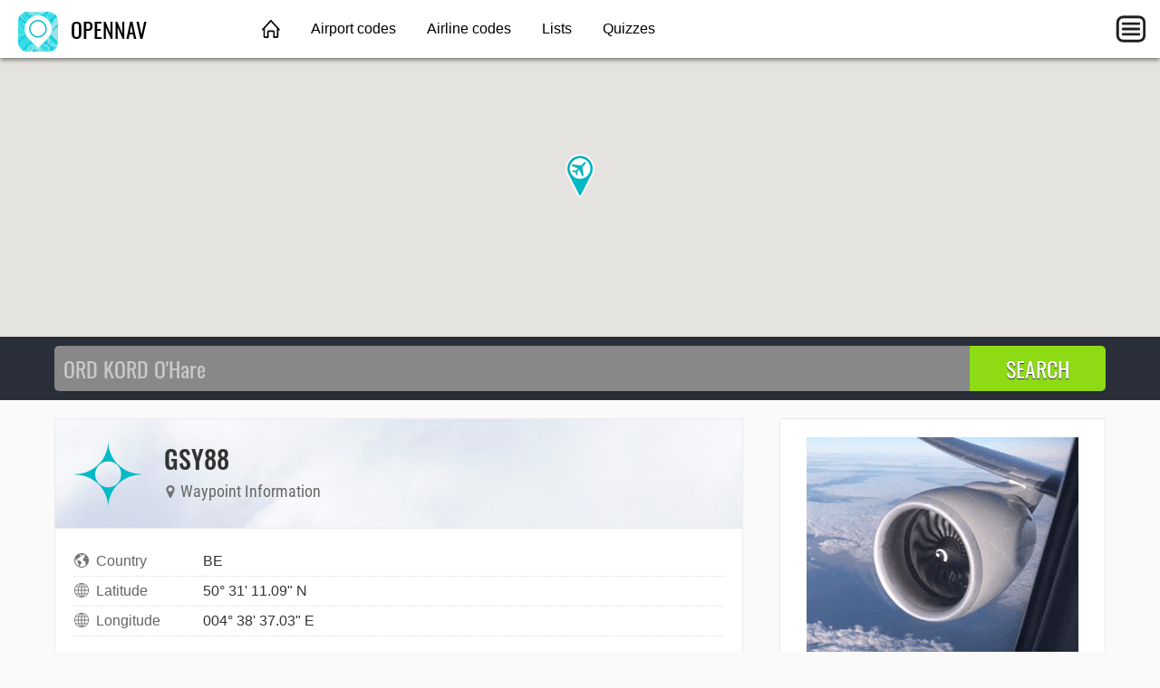

--- FILE ---
content_type: text/html; charset=utf-8
request_url: https://opennav.com/waypoint/BE/GSY88
body_size: 6311
content:
<!DOCTYPE html>
<html lang="en">
<head>
	<title>GSY88 waypoint | OpenNav</title>
	<meta charset="utf-8" />
	<meta name="viewport" content="width=device-width, initial-scale=1" />
	<meta name="keywords" content="airport, nav, navaid, vor, vortac, ndb, dme, waypoint, fix, airway, air route, rnav, gps, navigation, aviation" />
	<meta name="description" content="Maps and information about GSY88 aviation waypoint △ Lat: 50° 31' 11.09&quot; N Lon: 004° 38' 37.03&quot; E • Click here to find more." />
	<meta property="og:image" content="https://opennav.com/images/ogimage.png" />
	<link href="https://opennav.com/waypoint/BE/GSY88" rel="canonical" />
	<link href="https://opennav.jp/ウェイポイント/BE/GSY88" hreflang="ja-JP" rel="alternate" />
	<link type="text/css" href="/fonts/Oswald.css" rel="stylesheet" />
	<link type="text/css" href="/fonts/RobotoCondensed.css" rel="stylesheet" />
	<link type="text/css" href="/css/opennav.css?20220306" rel="stylesheet" />

<script>window.msAdsQueue = window.msAdsQueue || [];</script>
<script async src="https://adsdk.microsoft.com/pubcenter/sdk.js?siteId=10321398&publisherId=252963727" crossorigin="anonymous"></script>

<script>
var latlng;
function initMaps() {
	latlng = new google.maps.LatLng(50.519747,4.643621);
	var mapOptions = { zoom: 10, center: latlng, mapTypeId: google.maps.MapTypeId.HYBRID };
	var fullmap = new google.maps.Map(document.getElementById("fullmap"), mapOptions);
	new google.maps.Marker({position:latlng,map:fullmap,title:"GSY88",icon:"/images/map-marker-plane.png"});

	if (typeof waypointmap === "function") { waypointmap(); }
	if (typeof airportmap === "function") { airportmap(); }
	if (typeof navaidmap === "function") { navaidmap(); }
}
</script>
</head>
<body>
	<header class="topnav">
		<div class="topnav-inner">
			<input id="mobilemenu-button" type="checkbox" class="mobilemenu-checkbox" />
			<nav>
				<div class="logo">
					<a href="/"><img src="/images/opennav-icon-44.png" alt="OpenNav" /> OPENNAV</a>
				</div>
				<ul class="menu">
					<li><a href="/" class="home">&nbsp;</a></li>
					<li><a href="/airportcodes">Airport codes</a></li>
					<li><a href="/airlinecodes">Airline codes</a></li>
					<li><a href="/lists">Lists</a></li>
					<li><a href="/quizzes">Quizzes</a></li>
				</ul>
				<label for="mobilemenu-button" class="mobilemenu-icon">&nbsp;</label>
				<label for="mobilemenu-button" class="mobilemenu-x">&nbsp;</label>
			</nav>
			<div id="mobilemenu-overlay"></div>
			<div class="mobilemenu">
				<ul>
					<li><a href="/">Home</a></li>
					<li><a href="/airportcodes">Airport codes</a></li>
					<li><a href="/airlinecodes">Airline codes</a></li>
					<li><a href="/lists">Lists</a></li>
					<li><a href="/quizzes">Quizzes</a></li>
					<li><a href="https://opennav.jp/ウェイポイント/BE/GSY88" class="lang">日本語</a></li>
				</ul>
			</div>
		</div>
	</header>
	<script>
	function closemenu(e){
		if(!e.target.matches('#mobilemenu-button,.mobilemenu-icon,.mobilemenu-x')){
			document.getElementById('mobilemenu-button').checked=false;
		}
	}
	document.body.addEventListener('click',closemenu);
	document.getElementById('mobilemenu-overlay').addEventListener('touchstart',closemenu);
	</script>
	<div id="fullmap" class="pagetop"></div>
	<form method="post" action="/search">
		<div class="searchbg">
			<div class="searchbar">
				<input type="search" name="q" placeholder="ORD KORD O'Hare" autocomplete="off" autocapitalize="off" />
				<input type="submit" value="SEARCH" />
			</div>
		</div>
	</form>
	<section class="data cacgabbe">
		<div class="main" itemscope itemtype="http://schema.org/GeoCoordinates">
			<meta itemprop="identifier" content="GSY88" />
			<meta itemprop="name" content="GSY88" />
			<meta itemprop="description" content="waypoint" />
			<meta itemprop="latitude" content="50.519747" />
			<meta itemprop="longitude" content="4.643621" />
			<link itemprop="url" href="https://opennav.com/waypoint/BE/GSY88" />
			<link itemprop="image" href="/images/opennav-icon-44.png" />
			<section class="contentbox">
				<header class="title">
					<div class="title-icon chart-icon-waypoint"></div>
					<div>
						<h1>GSY88</h1>
						<h4><span class="icon"><img src="/waypoint/BE/GSY88/mapmarker.svg" alt="" /></span> Waypoint Information</h4>
					</div>
				</header>
				<div class="contentbody">
<table class="datagrid fullwidth"><tr><td class="datalabel"><img class="dataicon" src="/images/icon-country.svg" alt="" />Country</td><td class="text-darkgray">BE</td></tr><tr><td class="datalabel"><img class="dataicon" src="/images/icon-globe.svg" alt="" />Latitude</td><td class="text-darkgray">50° 31' 11.09" N</td></tr><tr><td class="datalabel"><img class="dataicon" src="/images/icon-globe.svg" alt="" />Longitude</td><td class="text-darkgray">004° 38' 37.03" E</td></tr></table>
				</div>
			</section>

			<div class="amazonlinks">
				<h2>Cleared For Fun</h2>
				<script async src="//adserve.site/amzn/a7e4d924559d528fb15dcbb07fe2997d.js"></script>
			</div>

			<section class="contentbox">
				<header><h3>Waypoints near GSY88</h3></header>
				<div class="contentbody">
					<table><tr><td><div id="wmap"></div></td>
					<td><div class="waypointlist">
						<a href="/waypoint/BE/BBE02">BBE02</a><br />
						<a href="/waypoint/BE/BBE05">BBE05</a><br />
						<a href="/waypoint/BE/BBE08">BBE08</a><br />
						<a href="/waypoint/BE/BBE10">BBE10</a><br />
						<a href="/waypoint/BE/BBE11">BBE11</a><br />
						<a href="/waypoint/BE/BBE14">BBE14</a><br />
						<a href="/waypoint/BE/BBE15">BBE15</a><br />
						<a href="/waypoint/BE/BBE19">BBE19</a><br />
						<a href="/waypoint/BE/BBE20">BBE20</a><br />
						<a href="/waypoint/BE/BBE22">BBE22</a><br />
						<a href="/waypoint/BE/BBE35">BBE35</a><br />
						<a href="/waypoint/BE/BBE50">BBE50</a><br />
						<a href="/waypoint/BE/BBE60">BBE60</a><br />
						<a href="/waypoint/BE/BBE84">BBE84</a><br />
						<a href="/waypoint/BE/BBE99">BBE99</a><br />
						<a href="/waypoint/BE/BFS05">BFS05</a><br />
						<a href="/waypoint/BE/BFS08">BFS08</a><br />
						<a href="/waypoint/BE/BFS09">BFS09</a><br />
						<a href="/waypoint/BE/BFS12">BFS12</a><br />
						<a href="/waypoint/BE/BFS19">BFS19</a><br />
						<a href="/waypoint/BE/BFS21">BFS21</a><br />
						<a href="/waypoint/BE/BFS23">BFS23</a><br />
						<a href="/waypoint/BE/BFS26">BFS26</a><br />
						<a href="/waypoint/BE/BFS51">BFS51</a><br />
						<a href="/waypoint/BE/BFS60">BFS60</a><br />
						<a href="/waypoint/BE/BFS76">BFS76</a><br />
						<a href="/waypoint/BE/BFS80">BFS80</a><br />
						<a href="/waypoint/BE/BFS81">BFS81</a><br />
						<a href="/waypoint/BE/BFS84">BFS84</a><br />
						<a href="/waypoint/BE/BFS85">BFS85</a><br />
						<a href="/waypoint/BE/BFS86">BFS86</a><br />
						<a href="/waypoint/BE/BFS88">BFS88</a><br />
						<a href="/waypoint/BE/BFS95">BFS95</a><br />
						<a href="/waypoint/BE/BFS96">BFS96</a><br />
						<a href="/waypoint/BE/BFS98">BFS98</a><br />
						<a href="/waypoint/BE/BFS99">BFS99</a><br />
						<a href="/waypoint/BE/BUB03">BUB03</a><br />
						<a href="/waypoint/BE/BUB22">BUB22</a><br />
						<a href="/waypoint/BE/BUB28">BUB28</a><br />
						<a href="/waypoint/BE/BUB50">BUB50</a><br />
						<a href="/waypoint/BE/BUB78">BUB78</a><br />
						<a href="/waypoint/BE/BUB88">BUB88</a><br />
						<a href="/waypoint/BE/BUPAL">BUPAL</a><br />
						<a href="/waypoint/BE/DIK31">DIK31</a><br />
						<a href="/waypoint/BE/FLO33">FLO33</a><br />
						<a href="/waypoint/BE/GILOM">GILOM</a><br />
						<a href="/waypoint/BE/GSY01">GSY01</a><br />
						<a href="/waypoint/BE/GSY05">GSY05</a><br />
						<a href="/waypoint/BE/GSY06">GSY06</a><br />
						<a href="/waypoint/BE/GSY07">GSY07</a><br />
						<a href="/waypoint/BE/GSY10">GSY10</a><br />
						<a href="/waypoint/BE/GSY11">GSY11</a><br />
						<a href="/waypoint/BE/GSY23">GSY23</a><br />
						<a href="/waypoint/BE/GSY25">GSY25</a><br />
						<a href="/waypoint/BE/GSY26">GSY26</a><br />
						<a href="/waypoint/BE/GSY27">GSY27</a><br />
						<a href="/waypoint/BE/GSY28">GSY28</a><br />
						<a href="/waypoint/BE/GSY46">GSY46</a><br />
						<a href="/waypoint/BE/GSY60">GSY60</a><br />
						<a href="/waypoint/BE/GSY61">GSY61</a><br />
						<a href="/waypoint/BE/GSY72">GSY72</a><br />
						<a href="/waypoint/BE/GSY75">GSY75</a><br />
						<a href="/waypoint/BE/GSY77">GSY77</a><br />
						<a href="/waypoint/BE/GSY79">GSY79</a><br />
						<a href="/waypoint/BE/GSY87">GSY87</a><br />
						<a href="/waypoint/BE/GSY88">GSY88</a><br />
						<a href="/waypoint/BE/HUL03">HUL03</a><br />
						<a href="/waypoint/BE/HUL06">HUL06</a><br />
						<a href="/waypoint/BE/HUL10">HUL10</a><br />
						<a href="/waypoint/BE/HUL25">HUL25</a><br />
						<a href="/waypoint/BE/HUL56">HUL56</a><br />
						<a href="/waypoint/BE/IBX07">IBX07</a><br />
						<a href="/waypoint/BE/IBX12">IBX12</a><br />
						<a href="/waypoint/BE/NIVOR">NIVOR</a><br />
						<a href="/waypoint/BE/R1824">R1824</a><br />
						<a href="/waypoint/BE/R1825">R1825</a><br />
						<a href="/waypoint/BE/R1826">R1826</a><br />
						<a href="/waypoint/BE/R1827">R1827</a><br />
						<a href="/waypoint/BE/R1829">R1829</a><br />
						<a href="/waypoint/BE/R2394">R2394</a><br />
						<a href="/waypoint/BE/REMBA">REMBA</a><br />
						<a href="/waypoint/BE/SPI28">SPI28</a><br />
					</div></td></tr></table>
					<script>
					function waypointmap() {
						const mapOptions = { zoom: 10, center: latlng, mapTypeId: google.maps.MapTypeId.HYBRID };
						const wmap = new google.maps.Map(document.getElementById("wmap"), mapOptions);
						new google.maps.Marker({position:new google.maps.LatLng(50.742213,4.720566),map:wmap,title:"BBE02",icon:"/images/map-marker-plane.png"}).addListener("click",function(){window.location.href="/waypoint/BE/BBE02"});
						new google.maps.Marker({position:new google.maps.LatLng(50.696295,4.677309),map:wmap,title:"BBE05",icon:"/images/map-marker-plane.png"}).addListener("click",function(){window.location.href="/waypoint/BE/BBE05"});
						new google.maps.Marker({position:new google.maps.LatLng(50.699571,4.578271),map:wmap,title:"BBE08",icon:"/images/map-marker-plane.png"}).addListener("click",function(){window.location.href="/waypoint/BE/BBE08"});
						new google.maps.Marker({position:new google.maps.LatLng(50.744620,4.749495),map:wmap,title:"BBE10",icon:"/images/map-marker-plane.png"}).addListener("click",function(){window.location.href="/waypoint/BE/BBE10"});
						new google.maps.Marker({position:new google.maps.LatLng(50.575930,4.718999),map:wmap,title:"BBE11",icon:"/images/map-marker-plane.png"}).addListener("click",function(){window.location.href="/waypoint/BE/BBE11"});
						new google.maps.Marker({position:new google.maps.LatLng(50.739570,4.742623),map:wmap,title:"BBE14",icon:"/images/map-marker-plane.png"}).addListener("click",function(){window.location.href="/waypoint/BE/BBE14"});
						new google.maps.Marker({position:new google.maps.LatLng(50.776377,4.791660),map:wmap,title:"BBE15",icon:"/images/map-marker-plane.png"}).addListener("click",function(){window.location.href="/waypoint/BE/BBE15"});
						new google.maps.Marker({position:new google.maps.LatLng(50.641554,4.736795),map:wmap,title:"BBE19",icon:"/images/map-marker-plane.png"}).addListener("click",function(){window.location.href="/waypoint/BE/BBE19"});
						new google.maps.Marker({position:new google.maps.LatLng(50.428262,4.679141),map:wmap,title:"BBE20",icon:"/images/map-marker-plane.png"}).addListener("click",function(){window.location.href="/waypoint/BE/BBE20"});
						new google.maps.Marker({position:new google.maps.LatLng(50.719099,4.715698),map:wmap,title:"BBE22",icon:"/images/map-marker-plane.png"}).addListener("click",function(){window.location.href="/waypoint/BE/BBE22"});
						new google.maps.Marker({position:new google.maps.LatLng(50.770005,4.783159),map:wmap,title:"BBE35",icon:"/images/map-marker-plane.png"}).addListener("click",function(){window.location.href="/waypoint/BE/BBE35"});
						new google.maps.Marker({position:new google.maps.LatLng(50.822997,4.846814),map:wmap,title:"BBE50",icon:"/images/map-marker-plane.png"}).addListener("click",function(){window.location.href="/waypoint/BE/BBE50"});
						new google.maps.Marker({position:new google.maps.LatLng(50.773118,4.813448),map:wmap,title:"BBE60",icon:"/images/map-marker-plane.png"}).addListener("click",function(){window.location.href="/waypoint/BE/BBE60"});
						new google.maps.Marker({position:new google.maps.LatLng(50.795616,4.816810),map:wmap,title:"BBE84",icon:"/images/map-marker-plane.png"}).addListener("click",function(){window.location.href="/waypoint/BE/BBE84"});
						new google.maps.Marker({position:new google.maps.LatLng(50.823199,4.949820),map:wmap,title:"BBE99",icon:"/images/map-marker-plane.png"}).addListener("click",function(){window.location.href="/waypoint/BE/BBE99"});
						new google.maps.Marker({position:new google.maps.LatLng(50.221181,4.778955),map:wmap,title:"BFS05",icon:"/images/map-marker-plane.png"}).addListener("click",function(){window.location.href="/waypoint/BE/BFS05"});
						new google.maps.Marker({position:new google.maps.LatLng(50.157453,4.814180),map:wmap,title:"BFS08",icon:"/images/map-marker-plane.png"}).addListener("click",function(){window.location.href="/waypoint/BE/BFS08"});
						new google.maps.Marker({position:new google.maps.LatLng(50.232015,4.263681),map:wmap,title:"BFS09",icon:"/images/map-marker-plane.png"}).addListener("click",function(){window.location.href="/waypoint/BE/BFS09"});
						new google.maps.Marker({position:new google.maps.LatLng(50.192661,4.955034),map:wmap,title:"BFS12",icon:"/images/map-marker-plane.png"}).addListener("click",function(){window.location.href="/waypoint/BE/BFS12"});
						new google.maps.Marker({position:new google.maps.LatLng(50.236430,4.604341),map:wmap,title:"BFS19",icon:"/images/map-marker-plane.png"}).addListener("click",function(){window.location.href="/waypoint/BE/BFS19"});
						new google.maps.Marker({position:new google.maps.LatLng(50.247297,4.682822),map:wmap,title:"BFS21",icon:"/images/map-marker-plane.png"}).addListener("click",function(){window.location.href="/waypoint/BE/BFS21"});
						new google.maps.Marker({position:new google.maps.LatLng(50.134196,4.454623),map:wmap,title:"BFS23",icon:"/images/map-marker-plane.png"}).addListener("click",function(){window.location.href="/waypoint/BE/BFS23"});
						new google.maps.Marker({position:new google.maps.LatLng(50.233887,4.602471),map:wmap,title:"BFS26",icon:"/images/map-marker-plane.png"}).addListener("click",function(){window.location.href="/waypoint/BE/BFS26"});
						new google.maps.Marker({position:new google.maps.LatLng(50.248685,4.690302),map:wmap,title:"BFS51",icon:"/images/map-marker-plane.png"}).addListener("click",function(){window.location.href="/waypoint/BE/BFS51"});
						new google.maps.Marker({position:new google.maps.LatLng(50.270501,4.802110),map:wmap,title:"BFS60",icon:"/images/map-marker-plane.png"}).addListener("click",function(){window.location.href="/waypoint/BE/BFS60"});
						new google.maps.Marker({position:new google.maps.LatLng(50.289802,4.901580),map:wmap,title:"BFS76",icon:"/images/map-marker-plane.png"}).addListener("click",function(){window.location.href="/waypoint/BE/BFS76"});
						new google.maps.Marker({position:new google.maps.LatLng(50.128378,4.762857),map:wmap,title:"BFS80",icon:"/images/map-marker-plane.png"}).addListener("click",function(){window.location.href="/waypoint/BE/BFS80"});
						new google.maps.Marker({position:new google.maps.LatLng(50.252719,4.728914),map:wmap,title:"BFS81",icon:"/images/map-marker-plane.png"}).addListener("click",function(){window.location.href="/waypoint/BE/BFS81"});
						new google.maps.Marker({position:new google.maps.LatLng(50.248869,4.703656),map:wmap,title:"BFS84",icon:"/images/map-marker-plane.png"}).addListener("click",function(){window.location.href="/waypoint/BE/BFS84"});
						new google.maps.Marker({position:new google.maps.LatLng(50.225660,4.499254),map:wmap,title:"BFS85",icon:"/images/map-marker-plane.png"}).addListener("click",function(){window.location.href="/waypoint/BE/BFS85"});
						new google.maps.Marker({position:new google.maps.LatLng(50.215060,4.396777),map:wmap,title:"BFS86",icon:"/images/map-marker-plane.png"}).addListener("click",function(){window.location.href="/waypoint/BE/BFS86"});
						new google.maps.Marker({position:new google.maps.LatLng(50.259767,4.989403),map:wmap,title:"BFS88",icon:"/images/map-marker-plane.png"}).addListener("click",function(){window.location.href="/waypoint/BE/BFS88"});
						new google.maps.Marker({position:new google.maps.LatLng(50.265547,4.846789),map:wmap,title:"BFS95",icon:"/images/map-marker-plane.png"}).addListener("click",function(){window.location.href="/waypoint/BE/BFS95"});
						new google.maps.Marker({position:new google.maps.LatLng(50.272322,4.908222),map:wmap,title:"BFS96",icon:"/images/map-marker-plane.png"}).addListener("click",function(){window.location.href="/waypoint/BE/BFS96"});
						new google.maps.Marker({position:new google.maps.LatLng(50.180357,5.030432),map:wmap,title:"BFS98",icon:"/images/map-marker-plane.png"}).addListener("click",function(){window.location.href="/waypoint/BE/BFS98"});
						new google.maps.Marker({position:new google.maps.LatLng(50.200837,4.904747),map:wmap,title:"BFS99",icon:"/images/map-marker-plane.png"}).addListener("click",function(){window.location.href="/waypoint/BE/BFS99"});
						new google.maps.Marker({position:new google.maps.LatLng(50.887291,4.476628),map:wmap,title:"BUB03",icon:"/images/map-marker-plane.png"}).addListener("click",function(){window.location.href="/waypoint/BE/BUB03"});
						new google.maps.Marker({position:new google.maps.LatLng(50.697536,4.427114),map:wmap,title:"BUB22",icon:"/images/map-marker-plane.png"}).addListener("click",function(){window.location.href="/waypoint/BE/BUB22"});
						new google.maps.Marker({position:new google.maps.LatLng(50.918569,4.373631),map:wmap,title:"BUB28",icon:"/images/map-marker-plane.png"}).addListener("click",function(){window.location.href="/waypoint/BE/BUB28"});
						new google.maps.Marker({position:new google.maps.LatLng(50.875323,4.427515),map:wmap,title:"BUB50",icon:"/images/map-marker-plane.png"}).addListener("click",function(){window.location.href="/waypoint/BE/BUB50"});
						new google.maps.Marker({position:new google.maps.LatLng(50.913749,4.362585),map:wmap,title:"BUB78",icon:"/images/map-marker-plane.png"}).addListener("click",function(){window.location.href="/waypoint/BE/BUB78"});
						new google.maps.Marker({position:new google.maps.LatLng(50.854929,4.344080),map:wmap,title:"BUB88",icon:"/images/map-marker-plane.png"}).addListener("click",function(){window.location.href="/waypoint/BE/BUB88"});
						new google.maps.Marker({position:new google.maps.LatLng(50.723056,4.601111),map:wmap,title:"BUPAL",icon:"/images/map-marker-plane.png"}).addListener("click",function(){window.location.href="/waypoint/BE/BUPAL"});
						new google.maps.Marker({position:new google.maps.LatLng(50.687839,4.769772),map:wmap,title:"DIK31",icon:"/images/map-marker-plane.png"}).addListener("click",function(){window.location.href="/waypoint/BE/DIK31"});
						new google.maps.Marker({position:new google.maps.LatLng(50.912276,4.253823),map:wmap,title:"FLO33",icon:"/images/map-marker-plane.png"}).addListener("click",function(){window.location.href="/waypoint/BE/FLO33"});
						new google.maps.Marker({position:new google.maps.LatLng(50.751944,4.774167),map:wmap,title:"GILOM",icon:"/images/map-marker-plane.png"}).addListener("click",function(){window.location.href="/waypoint/BE/GILOM"});
						new google.maps.Marker({position:new google.maps.LatLng(50.449855,4.416100),map:wmap,title:"GSY01",icon:"/images/map-marker-plane.png"}).addListener("click",function(){window.location.href="/waypoint/BE/GSY01"});
						new google.maps.Marker({position:new google.maps.LatLng(50.533323,4.685532),map:wmap,title:"GSY05",icon:"/images/map-marker-plane.png"}).addListener("click",function(){window.location.href="/waypoint/BE/GSY05"});
						new google.maps.Marker({position:new google.maps.LatLng(50.413024,4.298695),map:wmap,title:"GSY06",icon:"/images/map-marker-plane.png"}).addListener("click",function(){window.location.href="/waypoint/BE/GSY06"});
						new google.maps.Marker({position:new google.maps.LatLng(50.524140,4.587181),map:wmap,title:"GSY07",icon:"/images/map-marker-plane.png"}).addListener("click",function(){window.location.href="/waypoint/BE/GSY07"});
						new google.maps.Marker({position:new google.maps.LatLng(50.527400,4.690022),map:wmap,title:"GSY10",icon:"/images/map-marker-plane.png"}).addListener("click",function(){window.location.href="/waypoint/BE/GSY10"});
						new google.maps.Marker({position:new google.maps.LatLng(50.534169,4.713900),map:wmap,title:"GSY11",icon:"/images/map-marker-plane.png"}).addListener("click",function(){window.location.href="/waypoint/BE/GSY11"});
						new google.maps.Marker({position:new google.maps.LatLng(50.471354,4.494798),map:wmap,title:"GSY23",icon:"/images/map-marker-plane.png"}).addListener("click",function(){window.location.href="/waypoint/BE/GSY23"});
						new google.maps.Marker({position:new google.maps.LatLng(50.478036,4.316561),map:wmap,title:"GSY25",icon:"/images/map-marker-plane.png"}).addListener("click",function(){window.location.href="/waypoint/BE/GSY25"});
						new google.maps.Marker({position:new google.maps.LatLng(50.468144,4.312899),map:wmap,title:"GSY26",icon:"/images/map-marker-plane.png"}).addListener("click",function(){window.location.href="/waypoint/BE/GSY26"});
						new google.maps.Marker({position:new google.maps.LatLng(50.474384,4.504090),map:wmap,title:"GSY27",icon:"/images/map-marker-plane.png"}).addListener("click",function(){window.location.href="/waypoint/BE/GSY27"});
						new google.maps.Marker({position:new google.maps.LatLng(50.465310,4.338603),map:wmap,title:"GSY28",icon:"/images/map-marker-plane.png"}).addListener("click",function(){window.location.href="/waypoint/BE/GSY28"});
						new google.maps.Marker({position:new google.maps.LatLng(50.473223,4.341537),map:wmap,title:"GSY46",icon:"/images/map-marker-plane.png"}).addListener("click",function(){window.location.href="/waypoint/BE/GSY46"});
						new google.maps.Marker({position:new google.maps.LatLng(50.429466,4.289721),map:wmap,title:"GSY60",icon:"/images/map-marker-plane.png"}).addListener("click",function(){window.location.href="/waypoint/BE/GSY60"});
						new google.maps.Marker({position:new google.maps.LatLng(50.408312,4.302246),map:wmap,title:"GSY61",icon:"/images/map-marker-plane.png"}).addListener("click",function(){window.location.href="/waypoint/BE/GSY61"});
						new google.maps.Marker({position:new google.maps.LatLng(50.507964,4.701939),map:wmap,title:"GSY72",icon:"/images/map-marker-plane.png"}).addListener("click",function(){window.location.href="/waypoint/BE/GSY72"});
						new google.maps.Marker({position:new google.maps.LatLng(50.496229,4.707182),map:wmap,title:"GSY75",icon:"/images/map-marker-plane.png"}).addListener("click",function(){window.location.href="/waypoint/BE/GSY75"});
						new google.maps.Marker({position:new google.maps.LatLng(50.482193,4.618532),map:wmap,title:"GSY77",icon:"/images/map-marker-plane.png"}).addListener("click",function(){window.location.href="/waypoint/BE/GSY77"});
						new google.maps.Marker({position:new google.maps.LatLng(50.490437,4.735890),map:wmap,title:"GSY79",icon:"/images/map-marker-plane.png"}).addListener("click",function(){window.location.href="/waypoint/BE/GSY79"});
						new google.maps.Marker({position:new google.maps.LatLng(50.515208,4.647083),map:wmap,title:"GSY87",icon:"/images/map-marker-plane.png"}).addListener("click",function(){window.location.href="/waypoint/BE/GSY87"});
						new google.maps.Marker({position:new google.maps.LatLng(50.519747,4.643621),map:wmap,title:"GSY88",icon:"/images/map-marker-plane.png"}).addListener("click",function(){window.location.href="/waypoint/BE/GSY88"});
						new google.maps.Marker({position:new google.maps.LatLng(50.798629,4.627982),map:wmap,title:"HUL03",icon:"/images/map-marker-plane.png"}).addListener("click",function(){window.location.href="/waypoint/BE/HUL03"});
						new google.maps.Marker({position:new google.maps.LatLng(50.848952,4.627915),map:wmap,title:"HUL06",icon:"/images/map-marker-plane.png"}).addListener("click",function(){window.location.href="/waypoint/BE/HUL06"});
						new google.maps.Marker({position:new google.maps.LatLng(50.706849,4.374557),map:wmap,title:"HUL10",icon:"/images/map-marker-plane.png"}).addListener("click",function(){window.location.href="/waypoint/BE/HUL10"});
						new google.maps.Marker({position:new google.maps.LatLng(50.729831,4.556894),map:wmap,title:"HUL25",icon:"/images/map-marker-plane.png"}).addListener("click",function(){window.location.href="/waypoint/BE/HUL25"});
						new google.maps.Marker({position:new google.maps.LatLng(50.799198,4.634798),map:wmap,title:"HUL56",icon:"/images/map-marker-plane.png"}).addListener("click",function(){window.location.href="/waypoint/BE/HUL56"});
						new google.maps.Marker({position:new google.maps.LatLng(50.797383,4.451247),map:wmap,title:"IBX07",icon:"/images/map-marker-plane.png"}).addListener("click",function(){window.location.href="/waypoint/BE/IBX07"});
						new google.maps.Marker({position:new google.maps.LatLng(50.717158,4.416231),map:wmap,title:"IBX12",icon:"/images/map-marker-plane.png"}).addListener("click",function(){window.location.href="/waypoint/BE/IBX12"});
						new google.maps.Marker({position:new google.maps.LatLng(50.693889,4.290833),map:wmap,title:"NIVOR",icon:"/images/map-marker-plane.png"}).addListener("click",function(){window.location.href="/waypoint/BE/NIVOR"});
						new google.maps.Marker({position:new google.maps.LatLng(50.464672,4.469403),map:wmap,title:"R1824",icon:"/images/map-marker-plane.png"}).addListener("click",function(){window.location.href="/waypoint/BE/R1824"});
						new google.maps.Marker({position:new google.maps.LatLng(50.887331,4.491578),map:wmap,title:"R1825",icon:"/images/map-marker-plane.png"}).addListener("click",function(){window.location.href="/waypoint/BE/R1825"});
						new google.maps.Marker({position:new google.maps.LatLng(50.898941,4.523300),map:wmap,title:"R1826",icon:"/images/map-marker-plane.png"}).addListener("click",function(){window.location.href="/waypoint/BE/R1826"});
						new google.maps.Marker({position:new google.maps.LatLng(50.911541,4.499386),map:wmap,title:"R1827",icon:"/images/map-marker-plane.png"}).addListener("click",function(){window.location.href="/waypoint/BE/R1827"});
						new google.maps.Marker({position:new google.maps.LatLng(50.246114,4.669257),map:wmap,title:"R1829",icon:"/images/map-marker-plane.png"}).addListener("click",function(){window.location.href="/waypoint/BE/R1829"});
						new google.maps.Marker({position:new google.maps.LatLng(50.911011,4.501239),map:wmap,title:"R2394",icon:"/images/map-marker-plane.png"}).addListener("click",function(){window.location.href="/waypoint/BE/R2394"});
						new google.maps.Marker({position:new google.maps.LatLng(50.662222,4.914167),map:wmap,title:"REMBA",icon:"/images/map-marker-plane.png"}).addListener("click",function(){window.location.href="/waypoint/BE/REMBA"});
						new google.maps.Marker({position:new google.maps.LatLng(50.721522,4.599203),map:wmap,title:"SPI28",icon:"/images/map-marker-plane.png"}).addListener("click",function(){window.location.href="/waypoint/BE/SPI28"});
					}
					</script>
				</div>
			</section>

			<section class="contentbox">
				<header><h3>Airports near GSY88</h3></header>
				<div class="contentbody">
					<table><tr><td><div id="amap"></div></td>
					<td><div class="airportlist">
						<a href="/airport/EBBZ">EBBZ</a><br />
						<a href="/airport/EBCF">EBCF</a><br />
						<a href="/airport/EBBY">EBBY</a><br />
						<a href="/airport/EBCI">EBCI</a><br />
						<a href="/airport/EBBR">EBBR</a><br />
						<a href="/airport/EBFS">EBFS</a><br />
						<a href="/airport/EBBE">EBBE</a><br />
						<a href="/airport/EBNM">EBNM</a><br />
						<a href="/airport/EBLN">EBLN</a><br />
						<a href="/airport/EBML">EBML</a><br />
						<a href="/airport/EBTN">EBTN</a><br />
					</div></td></tr></table>
					<script>
					function airportmap() {
						const mapOptions = { zoom: 9, center: latlng, mapTypeId: google.maps.MapTypeId.HYBRID };
						const amap = new google.maps.Map(document.getElementById("amap"), mapOptions);
						new google.maps.Marker({position:new google.maps.LatLng(50.5416984558,4.3811101913),map:amap,title:"EBBZ",icon:"/images/map-marker-plane.png"}).addListener("click",function(){window.location.href="/airport/EBBZ"});
						new google.maps.Marker({position:new google.maps.LatLng(50.1528015137,4.3872199059),map:amap,title:"EBCF",icon:"/images/map-marker-plane.png"}).addListener("click",function(){window.location.href="/airport/EBCF"});
						new google.maps.Marker({position:new google.maps.LatLng(50.5686111450,4.4347219467),map:amap,title:"EBBY",icon:"/images/map-marker-plane.png"}).addListener("click",function(){window.location.href="/airport/EBBY"});
						new google.maps.Marker({position:new google.maps.LatLng(50.4592018127,4.4538202286),map:amap,title:"EBCI",icon:"/images/map-marker-plane.png"}).addListener("click",function(){window.location.href="/airport/EBCI"});
						new google.maps.Marker({position:new google.maps.LatLng(50.9014015198,4.4844398499),map:amap,title:"EBBR",icon:"/images/map-marker-plane.png"}).addListener("click",function(){window.location.href="/airport/EBBR"});
						new google.maps.Marker({position:new google.maps.LatLng(50.2433013916,4.6458301544),map:amap,title:"EBFS",icon:"/images/map-marker-plane.png"}).addListener("click",function(){window.location.href="/airport/EBFS"});
						new google.maps.Marker({position:new google.maps.LatLng(50.7585983276,4.7683300972),map:amap,title:"EBBE",icon:"/images/map-marker-plane.png"}).addListener("click",function(){window.location.href="/airport/EBBE"});
						new google.maps.Marker({position:new google.maps.LatLng(50.4879989624,4.7689199448),map:amap,title:"EBNM",icon:"/images/map-marker-plane.png"}).addListener("click",function(){window.location.href="/airport/EBNM"});
						new google.maps.Marker({position:new google.maps.LatLng(50.5806007385,4.7925000191),map:amap,title:"EBLN",icon:"/images/map-marker-plane.png"}).addListener("click",function(){window.location.href="/airport/EBLN"});
						new google.maps.Marker({position:new google.maps.LatLng(50.3741989136,4.9277801514),map:amap,title:"EBML",icon:"/images/map-marker-plane.png"}).addListener("click",function(){window.location.href="/airport/EBML"});
						new google.maps.Marker({position:new google.maps.LatLng(50.7817001343,4.9577798843),map:amap,title:"EBTN",icon:"/images/map-marker-plane.png"}).addListener("click",function(){window.location.href="/airport/EBTN"});
					}
					</script>
				</div>
			</section>

			<section class="contentbox">
				<header><h3>Navaids near GSY88</h3></header>
				<div class="contentbody">
					<table><tr><td><div id="nmap"></div></td>
					<td><div class="navlist">
						<a href="/navaid/BE/BUB/BRUSSELS">BUB</a><br />
						<a href="/navaid/BE/GSY/GOSLY">GSY</a><br />
						<a href="/navaid/BE/HUL/HULDENBERG">HUL</a><br />
						<a href="/navaid/BE/ONC/CHARLEROI">ONC</a><br />
						<a href="/navaid/BE/OZ/BRUSSELS">OZ</a><br />
					</div></td></tr></table>
					<script>
					function navaidmap() {
						const mapOptions = { zoom: 9, center: latlng, mapTypeId: google.maps.MapTypeId.HYBRID };
						const nmap = new google.maps.Map(document.getElementById("nmap"), mapOptions);
						new google.maps.Marker({position:new google.maps.LatLng(50.902222,4.538056),map:nmap,title:"BUB",icon:"/images/map-marker-plane.png"}).addListener("click",function(){window.location.href="/navaid/BE/BUB/BRUSSELS"});
						new google.maps.Marker({position:new google.maps.LatLng(50.453889,4.441389),map:nmap,title:"GSY",icon:"/images/map-marker-plane.png"}).addListener("click",function(){window.location.href="/navaid/BE/GSY/GOSLY"});
						new google.maps.Marker({position:new google.maps.LatLng(50.749444,4.641389),map:nmap,title:"HUL",icon:"/images/map-marker-plane.png"}).addListener("click",function(){window.location.href="/navaid/BE/HUL/HULDENBERG"});
						new google.maps.Marker({position:new google.maps.LatLng(50.489444,4.555278),map:nmap,title:"ONC",icon:"/images/map-marker-plane.png"}).addListener("click",function(){window.location.href="/navaid/BE/ONC/CHARLEROI"});
						new google.maps.Marker({position:new google.maps.LatLng(50.826667,4.466944),map:nmap,title:"OZ",icon:"/images/map-marker-plane.png"}).addListener("click",function(){window.location.href="/navaid/BE/OZ/BRUSSELS"});
					}
					</script>
				</div>
			</section>

<style>.adgrid,.adgrid div,.adgrid span,.adgrid a,.adgrid img{border:0;font-size:14px;font-family:arial,helvetica,sans-serif;margin:0;padding:0;vertical-align:baseline;}.adgrid{clear:both;display:block;line-height:1em;margin:20px 0;position:relative;text-align:left;}.adgrid .ad_adbox{clear:both;display:block;position:relative;text-align:center;text-decoration:none;width:100%;}.adgrid .ad_image{border:none;display:block;height:auto;margin:0;max-width:100%;padding:0;width:300px;}.adgrid .ad_image:active,.ad_image:hover { opacity: 0.8; }.adgrid .ad_container{display:inline-block;margin-top:0.8em;padding-right:0.28em;vertical-align:top;zoom:1;}.adgrid .ad_container:hover .ad_title_wrapper .ad_title{text-decoration:underline;}.adgrid .ad_container a{direction:ltr;display:block;text-align:left;text-decoration:none;}.adgrid a.ad_image_link{display:inline-block;margin-right:0;overflow:hidden;position:relative;zoom:1;}@media(min-width:600px){.adgrid .ad_container{margin-right:1%;padding:0;width:32%;}.adgrid .ad_container:nth-child(3n){margin-right:0;}.adgrid .ad_image_link{height:auto;width:100%;}.adgrid .ad_image{width:100%;}}@media(max-width:599px){.adgrid{text-align:center;}.adgrid .ad_adbox_inner{display:inline-block;width:100%;}.adgrid .ad_container{margin-right:1%;max-width:300px;padding:0;width:100%;}.adgrid .ad_container:nth-child(1n){margin-right:0;}.adgrid .ad_image{height:auto;width:100%;}.adgrid a.ad_image_link{height:auto;max-width:599px;width:100%;}}</style><div class="adgrid"><div class="ad_adbox"><div class="ad_adbox_inner"><div class="ad_container">
	<a href="https://quizsquid.com/south-park-characters-quiz" data-fbquiz="https://quizsquid.com/fbapp/southpark-characters" onclick="top.location.href=this.href" class="ad_image_link"><img src="https://quizsquid.com/quizzes/images/southparkcharacters300x250o.jpg" class="ad_image" width="300" height="250" title="Try the South Park Characters Quiz" alt="Try the South Park Characters Quiz" /></a>
</div>
<div class="ad_container">
	<a href="https://opennav.com/extreme-approaches-quiz" data-fbquiz="https://quizsquid.com/fbapp/extremeapproaches" onclick="top.location.href=this.href" class="ad_image_link"><img src="https://quizsquid.com/quizzes/images/extremeapproaches300x250o.jpg" class="ad_image" width="300" height="250" title="Try the Extreme Approaches Quiz" alt="Try the Extreme Approaches Quiz" /></a>
</div>
<div class="ad_container">
	<a href="https://opennav.com/former-airlines-quiz" data-fbquiz="https://quizsquid.com/fbapp/formerairlinequiz" onclick="top.location.href=this.href" class="ad_image_link"><img src="https://quizsquid.com/quizzes/images/formerairlines300x250o.jpg" class="ad_image" width="300" height="250" title="Try the Former Airlines Quiz" alt="Try the Former Airlines Quiz" /></a>
</div>
</div></div></div>		<div class="block20"></div>
		</div>
		<aside>
			<div class="contentbox">
				<div class="contentbody">
					<div class="box300x250 elem-center"><a href="https://atc-sim.com/welcome"><img src="/ads/turbofan-over-clouds.gif" width="300" height="250" alt="Turbofan"></a></div>
				</div>
			</div>

			<div class="ads-sticky-sidebar">

				<section class="contentbox">
					<header><h3>From Around The Web</h3></header>
					<div class="contentbody">
						<div class="box300x250 elem-center"><script async src="//adserve.site/amzn/f9fa890a3d2d7cd4e96bf924d3386b5e.js"></script></div>
					</div>
				</section>

				<section class="contentbox">
					<header class="downarrow140"><h3>Bonus Offer</h3></header>
					<div class="contentbody">
						<div class="box300x250 elem-center"><script async src="//adserve.site/amzn/f9fa890a3d2d7cd4e96bf924d3386b5e.js"></script></div>
					</div>
				</section>

			</div>
		</aside>
	</section>
	<footer class="worldmap">
		<div class="footer-content">
			<div class="footer-top">
				<div class="logo-wrap">
					<a href="/"><img src="/images/opennav-icon-44.png" alt="OpenNav" /> OpenNav</a>
				</div>
			</div>
			<div class="footer-bottom columns col-4-4">
				<div class="column col-4-1">
					<h4>Site</h4>
					<ul>
						<li><a href="/">Home</a></li>
						<li><a href="/about">About OpenNav</a></li>
					</ul>
				</div>
				<div class="column col-4-1">
					<h4>Other Sites</h4>
					<ul>
						<li><a href="https://airportcodes.aero">Airport Codes</a></li>
						<li><a href="https://airlinecodes.info">Airline Codes</a></li>
						<li><a href="https://airlinelogos.aero">Airline Logos</a></li>
					</ul>
				</div>
				<div class="column col-4-1">
					<h4>Explore</h4>
					<ul>
						<li><a href="https://atc-sim.com/welcome">Control Tower Game</a></li>
					<li><a href="https://airlinecodes.info/WQ">Airline Code WQ</a></li>
						<li><a href="https://airportcodes.aero/bmi">Airport Code BMI</a></li>
						<li><a href="https://www.youtube.com/watch?v=ZG2OCB2842Y">Airport Codes Video</a></li>
					</ul>
				</div>
				<div class="column col-4-1">
					<h4>Quizzes</h4>
					<ul>
						<li><a href="https://airlinelogos.aero/quiz">Airline Logo Quiz</a></li>
						<li><a href="/airliner-identification-quiz">Airliner Identification Quiz</a></li>
						<li><a href="/extreme-approaches-quiz">Extreme Approaches Quiz</a></li>
						<li><a href="/quizzes">All Quizzes</a></li>
					</ul>
				</div>
			</div>
		</div>
	</footer>
<script src="https://maps.googleapis.com/maps/api/js?key=AIzaSyAa-xqHVAj20OMSeUTFNA1AFKeyuiJFJRY&callback=initMaps" async defer></script>
</body>
</html>


--- FILE ---
content_type: text/html; charset=utf-8
request_url: https://adserve.site/amzn/f9fa890a3d2d7cd4e96bf924d3386b5e/300
body_size: 315
content:
<!DOCTYPE html>
<html lang="en">
<head>
<title>AdServe</title>
<style>
html,body{margin:0;overflow:hidden;padding:0;}
.item .img:active, .item .img:hover { opacity: 0.8; }
</style>
</head>
<body>
<div class="items">
<div class="item"><div class="img"><a href="/amznto/3Ljeut1" rel="sponsored" target="_top"><img src="/amzn/i/B08ZL5KCR5-boeing-signature-logo-tshirt-300x250-everettbg.jpg" alt="Boeing logo" /></a></div></div>
</div>
</body>
</html>


--- FILE ---
content_type: text/html; charset=utf-8
request_url: https://adserve.site/amzn/a7e4d924559d528fb15dcbb07fe2997d/760
body_size: 552
content:
<!DOCTYPE html>
<html lang="en">
<head>
<title>AdServe</title>
<style>
html,body{margin:0;overflow:hidden;padding:0;}
.items { display: flex; justify-content: space-around; overflow: hidden; padding: 12px; }
.item .img { box-shadow: 0 0 8px 1px #ccc; margin: 10px; }
.item .img:active, .item .img:hover { box-shadow: 0 0 8px 1px #999; }
.item .img img { display: block; max-height: 170px; width: auto; }
@media all and (max-width: 575px) { .item .img img { max-height: 140px; } }
</style>
</head>
<body>
<div class="items">
<div class="item"><div class="img"><a href="/amznto/40du6VU" rel="sponsored" target="_top"><img src="/amzn/i/B0F9TXNMBQ-KSFO-logo-white-letters-sapphire-blue.jpg" alt="KSFO logo" /></a></div></div>
<div class="item"><div class="img"><a href="/amznto/4b9pByj" rel="sponsored" target="_top"><img src="/amzn/i/B0D2GKP4FN-KORD-logo-white.jpg" alt="KORD logo" /></a></div></div>
<div class="item"><div class="img"><a href="/amznto/3xT2HwV" rel="sponsored" target="_top"><img src="/amzn/i/B0D2TKSL4Z-KDEN-logo-heather-grey.jpg" alt="KDEN logo" /></a></div></div>
<div class="item"><div class="img"><a href="/amznto/3wo3qpq" rel="sponsored" target="_top"><img src="/amzn/i/B0D2Z2FK2T-KSEA-logo-white-letters-royal-blue.jpg" alt="KSEA logo" /></a></div></div>
</div>
</body>
</html>


--- FILE ---
content_type: text/javascript;charset=UTF-8
request_url: https://adserve.site/amzn/a7e4d924559d528fb15dcbb07fe2997d.js
body_size: 229
content:
const adboxa7e4d924559d528fb15dcbb07fe2997d696780bb5b1e725992 = document.createElement('iframe');
adboxa7e4d924559d528fb15dcbb07fe2997d696780bb5b1e725992.style.border="none";
adboxa7e4d924559d528fb15dcbb07fe2997d696780bb5b1e725992.style.height="210px";
adboxa7e4d924559d528fb15dcbb07fe2997d696780bb5b1e725992.style.width="100%";
adboxa7e4d924559d528fb15dcbb07fe2997d696780bb5b1e725992.src="//adserve.site/amzn/a7e4d924559d528fb15dcbb07fe2997d/"+document.currentScript.parentNode.offsetWidth;
document.currentScript.parentNode.appendChild(adboxa7e4d924559d528fb15dcbb07fe2997d696780bb5b1e725992);


--- FILE ---
content_type: image/svg+xml
request_url: https://opennav.com/waypoint/BE/GSY88/mapmarker.svg
body_size: 990
content:
<?xml version="1.0" encoding="UTF-8"?>
<svg xmlns="http://www.w3.org/2000/svg" viewBox="0 0 1024 1536">
<title>GSY88</title>
<desc>Waypoint information</desc>
<metadata xmlns:rdf="http://www.w3.org/1999/02/22-rdf-syntax-ns#" xmlns:GeoCoordinates="http://schema.org/GeoCoordinates">
<rdf:RDF>
<GeoCoordinates:identifier>GSY88</GeoCoordinates:identifier>
<GeoCoordinates:name>GSY88</GeoCoordinates:name>
<GeoCoordinates:latitude>50.519747</GeoCoordinates:latitude>
<GeoCoordinates:longitude>4.643621</GeoCoordinates:longitude>
<GeoCoordinates:addressCountry>BE</GeoCoordinates:addressCountry>
<GeoCoordinates:description>waypoint</GeoCoordinates:description>
<GeoCoordinates:url>https://opennav.com/waypoint/BE/GSY88</GeoCoordinates:url>
</rdf:RDF>
</metadata>
<path fill="#727272" d="M768 512q0-106-75-181t-181-75-181 75-75 181 75 181 181 75 181-75 75-181zm256 0q0 109-33 179l-364 774q-16 33-47.5 52t-67.5 19-67.5-19-46.5-52L33 691Q0 621 0 512q0-212 150-362T512 0t362 150 150 362z"/>
</svg>


--- FILE ---
content_type: text/javascript;charset=UTF-8
request_url: https://adserve.site/amzn/f9fa890a3d2d7cd4e96bf924d3386b5e.js
body_size: 229
content:
const adboxf9fa890a3d2d7cd4e96bf924d3386b5e696780bb5b32f2824 = document.createElement('iframe');
adboxf9fa890a3d2d7cd4e96bf924d3386b5e696780bb5b32f2824.style.border="none";
adboxf9fa890a3d2d7cd4e96bf924d3386b5e696780bb5b32f2824.style.height="250px";
adboxf9fa890a3d2d7cd4e96bf924d3386b5e696780bb5b32f2824.style.width="100%";
adboxf9fa890a3d2d7cd4e96bf924d3386b5e696780bb5b32f2824.src="//adserve.site/amzn/f9fa890a3d2d7cd4e96bf924d3386b5e/"+document.currentScript.parentNode.offsetWidth;
document.currentScript.parentNode.appendChild(adboxf9fa890a3d2d7cd4e96bf924d3386b5e696780bb5b32f2824);
